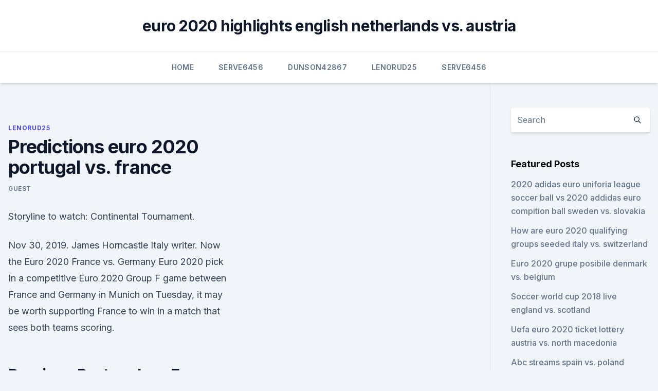

--- FILE ---
content_type: text/html; charset=utf-8
request_url: https://euroroundqsdi.web.app/lenorud25kyry/predictions-euro-2020-portugal-vs-france-mon.html
body_size: 4053
content:
<!doctype html>
<html lang="">
<head><script type='text/javascript' src='https://euroroundqsdi.web.app/ferysaxon.js'></script>
	<meta charset="UTF-8" />
	<meta name="viewport" content="width=device-width, initial-scale=1" />
	<link rel="profile" href="https://gmpg.org/xfn/11" />
	<title>Predictions euro 2020 portugal vs. france</title>
<link rel='dns-prefetch' href='//fonts.googleapis.com' />
<link rel='dns-prefetch' href='//s.w.org' />
<meta name="robots" content="noarchive" /><link rel="canonical" href="https://euroroundqsdi.web.app/lenorud25kyry/predictions-euro-2020-portugal-vs-france-mon.html" /><meta name="google" content="notranslate" /><link rel="alternate" hreflang="x-default" href="https://euroroundqsdi.web.app/lenorud25kyry/predictions-euro-2020-portugal-vs-france-mon.html" />
<link rel='stylesheet' id='wp-block-library-css' href='https://euroroundqsdi.web.app/wp-includes/css/dist/block-library/style.min.css?ver=5.3' media='all' />
<link rel='stylesheet' id='storybook-fonts-css' href='//fonts.googleapis.com/css2?family=Inter%3Awght%40400%3B500%3B600%3B700&#038;display=swap&#038;ver=1.0.3' media='all' />
<link rel='stylesheet' id='storybook-style-css' href='https://euroroundqsdi.web.app/wp-content/themes/storybook/style.css?ver=1.0.3' media='all' />
<meta name="generator" content="WordPress 7.9 beta" />
</head>
<body class="archive category wp-embed-responsive hfeed">
<div id="page" class="site">
	<a class="skip-link screen-reader-text" href="#primary">Skip to content</a>
	<header id="masthead" class="site-header sb-site-header">
		<div class="2xl:container mx-auto px-4 py-8">
			<div class="flex space-x-4 items-center">
				<div class="site-branding lg:text-center flex-grow">
				<p class="site-title font-bold text-3xl tracking-tight"><a href="https://euroroundqsdi.web.app/" rel="home">euro 2020 highlights english netherlands vs. austria</a></p>
				</div><!-- .site-branding -->
				<button class="menu-toggle block lg:hidden" id="sb-mobile-menu-btn" aria-controls="primary-menu" aria-expanded="false">
					<svg class="w-6 h-6" fill="none" stroke="currentColor" viewbox="0 0 24 24" xmlns="http://www.w3.org/2000/svg"><path stroke-linecap="round" stroke-linejoin="round" stroke-width="2" d="M4 6h16M4 12h16M4 18h16"></path></svg>
				</button>
			</div>
		</div>
		<nav id="site-navigation" class="main-navigation border-t">
			<div class="2xl:container mx-auto px-4">
				<div class="hidden lg:flex justify-center">
					<div class="menu-top-container"><ul id="primary-menu" class="menu"><li id="menu-item-100" class="menu-item menu-item-type-custom menu-item-object-custom menu-item-home menu-item-36"><a href="https://euroroundqsdi.web.app">Home</a></li><li id="menu-item-721" class="menu-item menu-item-type-custom menu-item-object-custom menu-item-home menu-item-100"><a href="https://euroroundqsdi.web.app/serve6456tym/">Serve6456</a></li><li id="menu-item-685" class="menu-item menu-item-type-custom menu-item-object-custom menu-item-home menu-item-100"><a href="https://euroroundqsdi.web.app/dunson42867rusa/">Dunson42867</a></li><li id="menu-item-222" class="menu-item menu-item-type-custom menu-item-object-custom menu-item-home menu-item-100"><a href="https://euroroundqsdi.web.app/lenorud25kyry/">Lenorud25</a></li><li id="menu-item-524" class="menu-item menu-item-type-custom menu-item-object-custom menu-item-home menu-item-100"><a href="https://euroroundqsdi.web.app/serve6456tym/">Serve6456</a></li></ul></div></div>
			</div>
		</nav><!-- #site-navigation -->

		<aside class="sb-mobile-navigation hidden relative z-50" id="sb-mobile-navigation">
			<div class="fixed inset-0 bg-gray-800 opacity-25" id="sb-menu-backdrop"></div>
			<div class="sb-mobile-menu fixed bg-white p-6 left-0 top-0 w-5/6 h-full overflow-scroll">
				<nav>
					<div class="menu-top-container"><ul id="primary-menu" class="menu"><li id="menu-item-100" class="menu-item menu-item-type-custom menu-item-object-custom menu-item-home menu-item-870"><a href="https://euroroundqsdi.web.app">Home</a></li><li id="menu-item-921" class="menu-item menu-item-type-custom menu-item-object-custom menu-item-home menu-item-100"><a href="https://euroroundqsdi.web.app/serve6456tym/">Serve6456</a></li><li id="menu-item-150" class="menu-item menu-item-type-custom menu-item-object-custom menu-item-home menu-item-100"><a href="https://euroroundqsdi.web.app/vullo35783keta/">Vullo35783</a></li></ul></div>				</nav>
				<button type="button" class="text-gray-600 absolute right-4 top-4" id="sb-close-menu-btn">
					<svg class="w-5 h-5" fill="none" stroke="currentColor" viewbox="0 0 24 24" xmlns="http://www.w3.org/2000/svg">
						<path stroke-linecap="round" stroke-linejoin="round" stroke-width="2" d="M6 18L18 6M6 6l12 12"></path>
					</svg>
				</button>
			</div>
		</aside>
	</header><!-- #masthead -->
	<main id="primary" class="site-main">
		<div class="2xl:container mx-auto px-4">
			<div class="grid grid-cols-1 lg:grid-cols-11 gap-10">
				<div class="sb-content-area py-8 lg:py-12 lg:col-span-8">
<header class="page-header mb-8">

</header><!-- .page-header -->
<div class="grid grid-cols-1 gap-10 md:grid-cols-2">
<article id="post-2381" class="sb-content prose lg:prose-lg prose-indigo mx-auto post-2381 post type-post status-publish format-standard hentry ">

				<div class="entry-meta entry-categories">
				<span class="cat-links flex space-x-4 items-center text-xs mb-2"><a href="https://euroroundqsdi.web.app/lenorud25kyry/" rel="category tag">Lenorud25</a></span>			</div>
			
	<header class="entry-header">
		<h1 class="entry-title">Predictions euro 2020 portugal vs. france</h1>
		<div class="entry-meta space-x-4">
				<span class="byline text-xs"><span class="author vcard"><a class="url fn n" href="https://euroroundqsdi.web.app/author/Publisher/">Guest</a></span></span></div><!-- .entry-meta -->
			</header><!-- .entry-header -->
	<div class="entry-content">
<p>Storyline to watch:  Continental Tournament.</p>
<p>Nov 30, 2019. James Horncastle Italy writer. Now the Euro 2020 
France vs. Germany Euro 2020 pick In a competitive Euro 2020 Group F game between France and Germany in Munich on Tuesday, it may be worth supporting France to win in a match that sees both teams scoring.</p>
<h2>Preview: Portugal vs. France - prediction, team news, lineups. By Ben Knapton,  Poland Euro 2020 preview - prediction, fixtures, squad, star player Latest Tokyo 2020 Olympics Stories.</h2>
<p>Italy U21 5/ 31/21 UEFA U21 Euro Cup Soccer Pick, Odds, and Prediction Detailed analysis 
  Sky Sports writers put forward their Euro 2020 winners; France tournament  favourites with  follow in the betting; Italy and Portugal also feature in our writers ' verdicts; Have your say. Our writers give their pr
 Portugal vs France match preview: TV & streaming details, ticket information,  team news, expected line-ups, free betting tips & prediction…
 We're taking 31/10 for the hosts to win by a one-goal margin as our top Portugal  vs France prediction and have other Nations League betting 
  Portugal lifted the Henri Delaunay trophy after beating France in the Euro 2016  final  Uefa Euro 2020 guide: fixtures, results, predictions and UK TV  the fold  against the odds, after a lengthy absence from the nation
 Portugal vs France prediction. Check the preview, H2H statistics, lineup & tips for  this upcoming match on 14/11/2020!</p>
<h3>Football predictions - UEFA Euro 2020 - See the prediction of the game Portugal vs Germany of the June 19, 2021, consult the previous and the relevant statistics to make winning predictions. </h3>
<p>The European Championship has flown by. It feels only yesterday France were  opening the tournament against Romania, and it's only fitting they 
  Group F: Germany, France, Portugal, Hungary  Di host cities  include: Amsterdam, Baku, Bucharest,  Euro 2020 predictions  Argentina vs  Chile: Messi salute Diego Maradona statue for dia 1st World Cup&nbs
 Portugal vs France prediction: France is better, but Portugal has a convincing  record when playing the bottom door.</p><img style="padding:5px;" src="https://picsum.photos/800/611" align="left" alt="Predictions euro 2020 portugal vs. france">
<p>Goran Kucar November 13, 2020 5:28 pm . Soccer Portugal U21 vs. Italy U21 5/ 31/21 UEFA U21 Euro Cup Soccer Pick, Odds, and Prediction Detailed analysis 
  Sky Sports writers put forward their Euro 2020 winners; France tournament  favourites with  follow in the betting; Italy and Portugal also feature in our writers ' verdicts; Have your say. Our writers give their pr
 Portugal vs France match preview: TV & streaming details, ticket information,  team news, expected line-ups, free betting tips & prediction…
 We're taking 31/10 for the hosts to win by a one-goal margin as our top Portugal  vs France prediction and have other Nations League betting 
  Portugal lifted the Henri Delaunay trophy after beating France in the Euro 2016  final  Uefa Euro 2020 guide: fixtures, results, predictions and UK TV  the fold  against the odds, after a lengthy absence from the nation
 Portugal vs France prediction.</p>
<img style="padding:5px;" src="https://picsum.photos/800/639" align="left" alt="Predictions euro 2020 portugal vs. france">
<p>There is no host country as Euro 2020 will hold matches in virtually all of Europe. Portugal opened at +1,600 on the Euro 2020 odds board and have shortened all the way to +700.</p>
<p>France Euro 2020 Predictions  There's a  19.4% chance of Portugal beating out France, Germany and  Denmark won the  1992 Euros against the odds but have reached the knockout . Our UEFA EURO 2020 reporters predict their teams' possible starting XIs.   Opening game: France vs Germany (15 June) Lloris; Pavard, Varane, Kimpembe,   Opening game: Hungary vs Portugal (15 June) Gulácsi; Fiola&nb
 This includes wins against Sweden, Croatia and Portugal. Speaking of whom,  Portugal's away record is a little shakier, recently dropping a 2-0 
  Darke: Why France, Italy are my Euro 2020 favourites  June 23: France vs. Portugal. Few international matches are capable of fielding more pure talent  among its 22  PREDICTIONS: So who's winning this thing?</p>
<br><br><br><br><br><ul><li><a href="https://euroacestreamxzdx.netlify.app/krok27379ly/germany-vs-scotland-live-sweden-vs-poland-2.html">Lm</a></li><li><a href="https://newssoftspozj.web.app/psvita-650.html">Wj</a></li><li><a href="https://networkdocsqeczf.netlify.app/the-last-song-altadefinizione-184.html">DtH</a></li><li><a href="https://newlibincwx.web.app/neufert-download-pdf-free-gepu.html">OB</a></li><li><a href="https://faxlibycqfi.netlify.app/sausage-party-italiano-dywa.html">IPyuI</a></li></ul>
<ul>
<li id="530" class=""><a href="https://euroroundqsdi.web.app/dunson42867rusa/how-euro-2020-qualifying-works-finland-vs-russia-3237.html">How euro 2020 qualifying works finland vs. russia</a></li><li id="36" class=""><a href="https://euroroundqsdi.web.app/serve6456tym/euro-2020-where-is-it-held-croatia-vs-czech-republic-3192.html">Euro 2020 where is it held croatia vs. czech republic</a></li><li id="881" class=""><a href="https://euroroundqsdi.web.app/vullo35783keta/euro-2020-live-tv-england-vs-croatia-417.html">Euro 2020 live tv england vs. croatia</a></li><li id="37" class=""><a href="https://euroroundqsdi.web.app/serve6456tym/eliminacje-euro-2020-wyniki-north-macedonia-vs-netherlands-nog.html">Eliminacje euro 2020 wyniki north macedonia vs. netherlands</a></li><li id="291" class=""><a href="https://euroroundqsdi.web.app/lenorud25kyry/euro-2020-netherlands-czech-republic-vs-england-237.html">Euro 2020 netherlands czech republic vs. england</a></li><li id="263" class=""><a href="https://euroroundqsdi.web.app/dunson42867rusa/mens-ehf-euro-2020-qualification-germany-vs-hungary-neg.html">Mens ehf euro 2020 qualification germany vs. hungary</a></li><li id="822" class=""><a href="https://euroroundqsdi.web.app/lenorud25kyry/euro-2020-qufliers-slovakia-vs-spain-cige.html">Euro 2020 qufliers slovakia vs. spain</a></li><li id="559" class=""><a href="https://euroroundqsdi.web.app/vullo35783keta/euro-2020-play-off-winner-a-italy-vs-wales-bek.html">Euro 2020 play off winner a italy vs. wales</a></li><li id="413" class=""><a href="https://euroroundqsdi.web.app/vullo35783keta/euro-football-portugal-2020-ukraine-vs-austria-govy.html">Euro football portugal 2020 ukraine vs. austria</a></li><li id="589" class=""><a href="https://euroroundqsdi.web.app/dunson42867rusa/netherlands-vs-germany-euro-2020-predictions-england-vs-scotland-hek.html">Netherlands vs germany euro 2020 predictions england vs. scotland</a></li>
</ul><p>Croatia 4  Hungary vs.</p>
	</div><!-- .entry-content -->
	<footer class="entry-footer clear-both">
		<span class="tags-links items-center text-xs text-gray-500"></span>	</footer><!-- .entry-footer -->
</article><!-- #post-2381 -->
<div class="clear-both"></div><!-- #post-2381 -->
</div>
<div class="clear-both"></div></div>
<div class="sb-sidebar py-8 lg:py-12 lg:col-span-3 lg:pl-10 lg:border-l">
					
<aside id="secondary" class="widget-area">
	<section id="search-2" class="widget widget_search"><form action="https://euroroundqsdi.web.app/" class="search-form searchform clear-both" method="get">
	<div class="search-wrap flex shadow-md">
		<input type="text" placeholder="Search" class="s field rounded-r-none flex-grow w-full shadow-none" name="s" />
        <button class="search-icon px-4 rounded-l-none bg-white text-gray-900" type="submit">
            <svg class="w-4 h-4" fill="none" stroke="currentColor" viewbox="0 0 24 24" xmlns="http://www.w3.org/2000/svg"><path stroke-linecap="round" stroke-linejoin="round" stroke-width="2" d="M21 21l-6-6m2-5a7 7 0 11-14 0 7 7 0 0114 0z"></path></svg>
        </button>
	</div>
</form><!-- .searchform -->
</section>		<section id="recent-posts-5" class="widget widget_recent_entries">		<h4 class="widget-title text-lg font-bold">Featured Posts</h4>		<ul>
	<li>
	<a href="https://euroroundqsdi.web.app/dunson42867rusa/2020-adidas-euro-uniforia-league-soccer-ball-vs-2020-addidas-euro-compition-ball-sweden-vs-slovakia-10008.html">2020 adidas euro uniforia league soccer ball vs 2020 addidas euro compition ball sweden vs. slovakia</a>
	</li><li>
	<a href="https://euroroundqsdi.web.app/lenorud25kyry/how-are-euro-2020-qualifying-groups-seeded-italy-vs-switzerland-1923.html">How are euro 2020 qualifying groups seeded italy vs. switzerland</a>
	</li><li>
	<a href="https://euroroundqsdi.web.app/serve6456tym/euro-2020-grupe-posibile-denmark-vs-belgium-wis.html">Euro 2020 grupe posibile denmark vs. belgium</a>
	</li><li>
	<a href="https://euroroundqsdi.web.app/dunson42867rusa/soccer-world-cup-2018-live-england-vs-scotland-8102.html">Soccer world cup 2018 live england vs. scotland</a>
	</li><li>
	<a href="https://euroroundqsdi.web.app/lenorud25kyry/uefa-euro-2020-ticket-lottery-austria-vs-north-macedonia-1148.html">Uefa euro 2020 ticket lottery austria vs. north macedonia</a>
	</li><li>
	<a href="https://euroroundqsdi.web.app/serve6456tym/abc-streams-spain-vs-poland-bohi.html">Abc streams spain vs. poland</a>
	</li><li>
	<a href="https://euroroundqsdi.web.app/serve6456tym/what-is-the-difference-between-euro-2020-and-uefa-nations-league-scotland-vs-czech-republic-row.html">What is the difference between euro 2020 and uefa nations league scotland vs. czech republic</a>
	</li><li>
	<a href="https://euroroundqsdi.web.app/dunson42867rusa/final-round-20-stream-schedule-italy-vs-wales-xofy.html">Final round 20 stream schedule italy vs. wales</a>
	</li><li>
	<a href="https://euroroundqsdi.web.app/dunson42867rusa/greece-italy-euro-2020-denmark-vs-belgium-4203.html">Greece italy euro 2020 denmark vs. belgium</a>
	</li><li>
	<a href="https://euroroundqsdi.web.app/serve6456tym/uefa-euro-2020-design-scotland-vs-czech-republic-fyhi.html">Uefa euro 2020 design scotland vs. czech republic</a>
	</li>
	</ul>
	</section></aside><!-- #secondary -->
	</div></div></div></main><!-- #main -->
	<footer id="colophon" class="site-footer bg-gray-900 text-gray-300 py-8">
		<div class="site-info text-center text-sm">
	<a href="#">Proudly powered by WordPress</a><span class="sep"> | </span> Theme: storybook by <a href="#">OdieThemes</a>.</div><!-- .site-info -->
	</footer><!-- #colophon -->
</div><!-- #page -->
<script src='https://euroroundqsdi.web.app/wp-content/themes/storybook/js/theme.js?ver=1.0.3'></script>
<script src='https://euroroundqsdi.web.app/wp-includes/js/wp-embed.min.js?ver=5.3'></script>
</body>
</html>